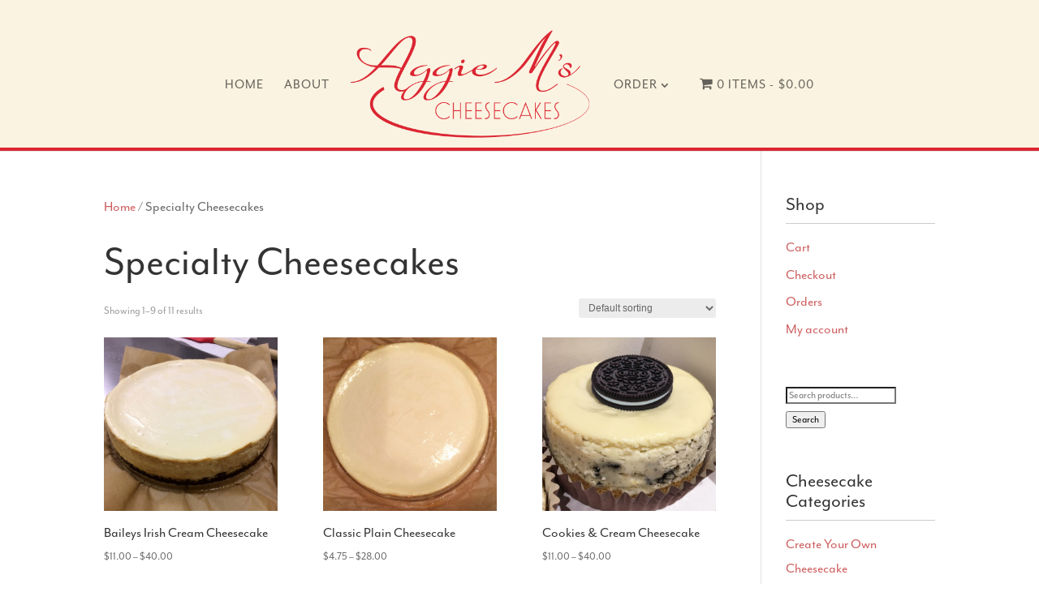

--- FILE ---
content_type: text/css
request_url: https://www.aggiemscheesecakes.com/wp-content/themes/AggieMs/ctc-style.css?ver=1.0.1521491276
body_size: -175
content:
/*
CTC Separate Stylesheet
Updated: 2018-03-19 16:27:56
*/



--- FILE ---
content_type: text/css
request_url: https://www.aggiemscheesecakes.com/wp-content/themes/AggieMs/style.css?ver=1.0.1521491276
body_size: 1883
content:
/*
CTC Separate Stylesheet
Updated: 2018-03-19 16:27:56
Theme Name: Aggie M's Cheesecakes
Theme URI: https://www.elegantthemes.com/gallery/divi/
Template: Divi
Author: LV Design
Author URI: https://www.lvdesign.nyc
Description: Aggie M's Cheesecakes
Tags: responsive-layout,one-column,two-columns,three-columns,four-columns,left-sidebar,right-sidebar,custom-background,custom-colors,featured-images,full-width-template,post-formats,rtl-language-support,theme-options,threaded-comments,translation-ready
Version: 1.0.1521491276
*/

/*
 * Colors:
 * #db2532 = red logo
 * #b48a74 = brown
 */



p, body { font-family: 'mr-eaves-modern', 'Josefin Sans', Arial, sans-serif; font-weight: 300; }


h1 { font-family: 'Suave Script Alt', serif; font-weight: bold; font-size: 54px; line-height: 1.3em; }
h2 { font-family: 'Suave Script Alt', serif; font-weight: bold; font-size: 42px; }
h3 { font-family: 'mr-eaves-modern', sans-serif !important; font-size: 28px; font-weight: 300; }
h4 { font-family: 'mr-eaves-modern', sans-serif; font-weight: normal; }

li.product h2 { font-family: 'mr-eaves-modern', sans-serif; font-weight: normal; }
h1.product_title { font-family: 'mr-eaves-modern', sans-serif; font-weight: normal; font-size: 36px; }
.summary h2, .cart_totals h2, .woocommerce-tabs h2, .up-sells h2, .related.products h2 { font-family: 'mr-eaves-modern', sans-serif; font-weight: normal; font-size: 28px; }
.woocommerce-products-header h1 { font-family: 'mr-eaves-modern', sans-serif; font-weight: normal; }

.aggiems-privacy-policy h1, .aggiems-privacy-policy h2 { font-family: 'mr-eaves-modern', sans-serif !important; }

#et-top-navigation { font-weight: 300; }

#footer-info { font-weight: 600; font-size: 1.1em; letter-spacing: -0.5px; }

#main-header { border-bottom: 4px solid #db2532; }



/* NAV FIXES */

.et_header_style_centered #top-menu > li > a { padding-bottom: 14px !important; }
#top-menu .menu-item-has-children > a:first-child::after { right: 3px; }
#top-menu li li { padding: 0 10px; }
#top-menu li li a { width: 250px; }
.nav li ul { width: 260px; }
.nav li li ul { left: 260px; }

.et_header_style_split .centered-inline-logo-wrap #logo { animation: 0s ease 0s normal none 1 running none !important; -webkit-animation: 0s ease 0s normal none 1 running none !important; } /* remove logo fade in */

.spacer { padding: 0 10px;}


/* .et_mobile_menu li a, .nav li li a { font-size: 16px; } */
/* .et_mobile_menu li a, .nav li li a:hover { opacity: 1.0; background-color: rgba(200,223,240,0.8); } */





img.cyo-images { width: 140px; height: auto; /* border-radius: 120px; */ margin: 5px 10px; }
.create-your-own { display: inline-block; }
/*img.cyo-corners, .et_pb_main_blurb_image { border-radius: 100px; } */


/* CONTACT FORM */

.aggiem-form .input { border-bottom: rgba(51,51,51,0.23); }

.fm-form-container.fm-theme16 textarea { font-family: "mr-eaves-modern", "Josefin Sans", Arial, sans-serif; font-weight: 300; font-size: 18px; }




/* SIDEBARS */

#sidebar .et_pb_widget { margin-bottom: 50px; }
h4.widgettitle { font-family: "mr-eaves-modern", sans-serif !important; font-size: 25px; border-bottom: 1px solid #CCCCCC; margin-bottom: 14px }
.et_pb_widget ul li { margin-bottom: .2em; }
.woocommerce ul.cart_list li img, .woocommerce ul.product_list_widget li img { width: 50px; }
.widget_products, .widget_recently_viewed_products { line-height: 1.4em; }
.woocommerce ul.cart_list li, .woocommerce ul.product_list_widget li, .woocommerce-page ul.cart_list li, .woocommerce-page ul.product_list_widget li { padding: 9px 0; }





/* WOO COMMERCE */
.single-product .quantity input[type="number"] { display: none !important; }

.wpmenucartli { margin-top: 24px; padding-left: 10px;} /* fix cart icon in Divi menu */


#add_payment_method table.cart img, .woocommerce-cart table.cart img, .woocommerce-checkout table.cart img { width: 200px; } /* image size in cart */

.woocommerce form .form-row { margin: 0; padding: 0; }

.input-text { font-family: 'mr-eaves-modern', 'Josefin Sans', Arial, sans-serif; font-size: 18px !important;  }

.woocommerce #respond input#submit, .woocommerce a.button, .woocommerce button.button, .woocommerce input.button { font-family: 'mr-eaves-modern', 'Josefin Sans', Arial, sans-serif; font-weight: 300 !important; text-transform: uppercase; letter-spacing: 0.08em; }

.woocommerce #content input.button.alt:hover, .woocommerce #respond input#submit.alt:hover, .woocommerce a.button.alt:hover, .woocommerce button.button.alt:hover, .woocommerce input.button.alt:hover, .woocommerce-page #content input.button.alt:hover, .woocommerce-page #respond input#submit.alt:hover, .woocommerce-page a.button.alt:hover, .woocommerce-page button.button.alt:hover, .woocommerce-page input.button.alt:hover { background: #db2532 !important; background-color: #db2532 !important; color: white !important; text-shadow: transparent !important; box-shadow: none; border: none !important; border-radius: 0 !important; }

.woocommerce #content input.button:hover, .woocommerce #respond input#submit:hover, .woocommerce a.button:hover, .woocommerce button.button:hover, .woocommerce input.button:hover, .woocommerce-page #content input.button:hover, .woocommerce-page #respond input#submit:hover, .woocommerce-page a.button:hover, .woocommerce-page button.button:hover, .woocommerce-page input.button:hover {
background: #db2532 !important; background-color: #db2532 !important; color:white !important; text-shadow: transparent !important; box-shadow: none; border: none !important; border-radius: 0 !important; }

.woocommerce #content input.button, .woocommerce #respond input#submit, .woocommerce a.button, .woocommerce button.button, .woocommerce input.button, .woocommerce-page #content input.button, .woocommerce-page #respond input#submit, .woocommerce-page a.button, .woocommerce-page button.button, .woocommerce-page input.button { background: #db2532 !important; color:white !important; text-shadow: transparent !important; border: none !important; border-radius: 0 !important; }

.woocommerce #content input.button.alt:hover, .woocommerce #respond input#submit.alt:hover, .woocommerce a.button.alt:hover, .woocommerce button.button.alt:hover, .woocommerce input.button.alt:hover, .woocommerce-page #content input.button.alt:hover, .woocommerce-page #respond input#submit.alt:hover, .woocommerce-page a.button.alt:hover, .woocommerce-page button.button.alt:hover, .woocommerce-page input.button.alt:hover { background: #db2532 !important; box-shadow: none; text-shadow: transparent !important; color: white !important; border: none !important; border-radius: 0 !important; }








/* MOBILE + TABLET */

@media only screen and (max-width: 981px) {

#logo {
    /* height: 228px !important; */
    width: auto !important;
	max-height: 100% !important;
    /* max-width: 100% !important; */
    }
.et_header_style_split header#main-header .logo_container { max-height: 100%; }
}

@media only screen and (max-width: 480px) {
}

@media only screen and (max-width: 1024px) {

}



/* iPads (portrait) ----------- */
@media only screen
and (min-device-width : 768px)
and (max-device-width : 1024px)
and (orientation : portrait) {

	
}



/* iPads (landscape) ----------- */
@media only screen
and (min-device-width : 768px)
and (max-device-width : 1024px)
and (orientation : landscape) { 


}



/* iPhone 6 PORTRAIT ------------ */
@media only screen 
and (min-device-width : 375px) 
and (max-device-width : 667px)
and (orientation : portrait) { 

#logo {
    width: auto !important;
    max-height: 85% !important;
    max-width: 85% !important;
    }
	
}




/* iPhone 6 LANDSCAPE ------------ */
@media only screen 
and (min-device-width : 375px) 
and (max-device-width : 667px)
and (orientation : landscape) { 



}




/* iPhone 5 ----------- */
@media only screen
and (min-device-width: 320px)
and (max-device-height: 568px)
and (orientation : landscape)
and (-webkit-device-pixel-ratio: 2) {


}